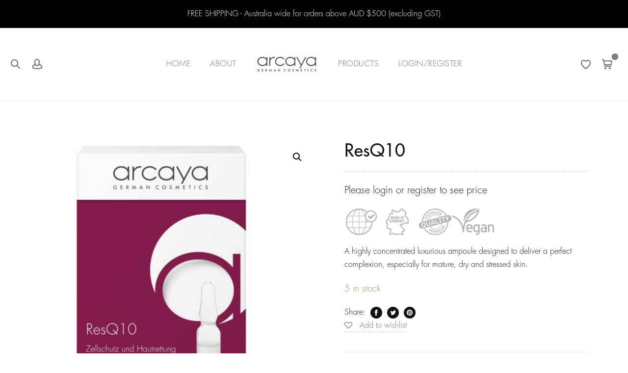

--- FILE ---
content_type: text/html; charset=UTF-8
request_url: https://www.arcaya.com.au/product/resq10/
body_size: 9528
content:
<!doctype html>

<html lang="en-US">

<head>
	<meta charset="UTF-8">
	<meta http-equiv="X-UA-Compatible" content="IE=edge" />
	<meta name="viewport" content="width=device-width, initial-scale=1.0, maximum-scale=1, user-scalable=0"/>
					
				<meta name='robots' content='index, follow, max-image-preview:large, max-snippet:-1, max-video-preview:-1' />

	<!-- This site is optimized with the Yoast SEO plugin v20.0 - https://yoast.com/wordpress/plugins/seo/ -->
	<title>ResQ10 - arcaya</title>
	<link rel="canonical" href="https://www.arcaya.com.au/product/resq10/" />
	<meta property="og:locale" content="en_US" />
	<meta property="og:type" content="article" />
	<meta property="og:title" content="ResQ10 - arcaya" />
	<meta property="og:description" content="     A highly concentrated luxurious ampoule designed to deliver a perfect complexion, especially for mature, dry and stressed skin." />
	<meta property="og:url" content="https://www.arcaya.com.au/product/resq10/" />
	<meta property="og:site_name" content="arcaya" />
	<meta property="article:modified_time" content="2023-09-05T02:12:09+00:00" />
	<meta property="og:image" content="https://www.arcaya.com.au/wp-content/uploads/2020/09/resq10-big.jpg" />
	<meta property="og:image:width" content="800" />
	<meta property="og:image:height" content="800" />
	<meta property="og:image:type" content="image/jpeg" />
	<meta name="twitter:card" content="summary_large_image" />
	<script type="application/ld+json" class="yoast-schema-graph">{"@context":"https://schema.org","@graph":[{"@type":"WebPage","@id":"https://www.arcaya.com.au/product/resq10/","url":"https://www.arcaya.com.au/product/resq10/","name":"ResQ10 - arcaya","isPartOf":{"@id":"https://www.arcaya.com.au/#website"},"primaryImageOfPage":{"@id":"https://www.arcaya.com.au/product/resq10/#primaryimage"},"image":{"@id":"https://www.arcaya.com.au/product/resq10/#primaryimage"},"thumbnailUrl":"https://www.arcaya.com.au/wp-content/uploads/2020/09/resq10-big.jpg","datePublished":"2020-09-11T05:16:25+00:00","dateModified":"2023-09-05T02:12:09+00:00","breadcrumb":{"@id":"https://www.arcaya.com.au/product/resq10/#breadcrumb"},"inLanguage":"en-US","potentialAction":[{"@type":"ReadAction","target":["https://www.arcaya.com.au/product/resq10/"]}]},{"@type":"ImageObject","inLanguage":"en-US","@id":"https://www.arcaya.com.au/product/resq10/#primaryimage","url":"https://www.arcaya.com.au/wp-content/uploads/2020/09/resq10-big.jpg","contentUrl":"https://www.arcaya.com.au/wp-content/uploads/2020/09/resq10-big.jpg","width":800,"height":800},{"@type":"BreadcrumbList","@id":"https://www.arcaya.com.au/product/resq10/#breadcrumb","itemListElement":[{"@type":"ListItem","position":1,"name":"Home","item":"https://www.arcaya.com.au/"},{"@type":"ListItem","position":2,"name":"Products","item":"https://www.arcaya.com.au/shop/"},{"@type":"ListItem","position":3,"name":"ResQ10"}]},{"@type":"WebSite","@id":"https://www.arcaya.com.au/#website","url":"https://www.arcaya.com.au/","name":"arcaya","description":"","publisher":{"@id":"https://www.arcaya.com.au/#organization"},"potentialAction":[{"@type":"SearchAction","target":{"@type":"EntryPoint","urlTemplate":"https://www.arcaya.com.au/?s={search_term_string}"},"query-input":"required name=search_term_string"}],"inLanguage":"en-US"},{"@type":"Organization","@id":"https://www.arcaya.com.au/#organization","name":"arcaya","url":"https://www.arcaya.com.au/","logo":{"@type":"ImageObject","inLanguage":"en-US","@id":"https://www.arcaya.com.au/#/schema/logo/image/","url":"https://www.arcaya.com.au/wp-content/uploads/2020/10/cropped-logo.png","contentUrl":"https://www.arcaya.com.au/wp-content/uploads/2020/10/cropped-logo.png","width":255,"height":68,"caption":"arcaya"},"image":{"@id":"https://www.arcaya.com.au/#/schema/logo/image/"}}]}</script>
	<!-- / Yoast SEO plugin. -->


<link rel='dns-prefetch' href='//www.google.com' />
<link rel="alternate" type="application/rss+xml" title="arcaya &raquo; Feed" href="https://www.arcaya.com.au/feed/" />
<link rel="alternate" type="application/rss+xml" title="arcaya &raquo; Comments Feed" href="https://www.arcaya.com.au/comments/feed/" />
<link rel="alternate" type="application/rss+xml" title="arcaya &raquo; ResQ10 Comments Feed" href="https://www.arcaya.com.au/product/resq10/feed/" />


	<link data-optimized="2" rel="stylesheet" href="https://www.arcaya.com.au/wp-content/litespeed/css/8199081706eccd19fdd578abb4d8264c.css?ver=41d02" />

































<script type='text/javascript' src='https://www.arcaya.com.au/wp-includes/js/jquery/jquery.min.js?ver=3.6.1' id='jquery-core-js'></script>








<!--[if lt IE 8]>
<script type='text/javascript' src='https://www.arcaya.com.au/wp-includes/js/json2.min.js?ver=2015-05-03' id='json2-js'></script>
<![endif]-->
<script></script><link rel="https://api.w.org/" href="https://www.arcaya.com.au/wp-json/" /><link rel="alternate" type="application/json" href="https://www.arcaya.com.au/wp-json/wp/v2/product/1022" /><link rel="EditURI" type="application/rsd+xml" title="RSD" href="https://www.arcaya.com.au/xmlrpc.php?rsd" />
<link rel="wlwmanifest" type="application/wlwmanifest+xml" href="https://www.arcaya.com.au/wp-includes/wlwmanifest.xml" />
<link rel='shortlink' href='https://www.arcaya.com.au/?p=1022' />
<link rel="alternate" type="application/json+oembed" href="https://www.arcaya.com.au/wp-json/oembed/1.0/embed?url=https%3A%2F%2Fwww.arcaya.com.au%2Fproduct%2Fresq10%2F" />
<link rel="alternate" type="text/xml+oembed" href="https://www.arcaya.com.au/wp-json/oembed/1.0/embed?url=https%3A%2F%2Fwww.arcaya.com.au%2Fproduct%2Fresq10%2F&#038;format=xml" />
<meta name="robots" content="index, follow">
<meta name="robots" content="noodp, noydir" /> 
<meta name="google-site-verification" content="NB6CyZVFVx4UT-tsgrsKX4tcPLSZMnvkaxTBYPpNyd0" />

<!-- Global site tag (gtag.js) - Google Analytics -->
<script async src="https://www.googletagmanager.com/gtag/js?id=UA-181374265-1"></script>
<script>
  window.dataLayer = window.dataLayer || [];
  function gtag(){dataLayer.push(arguments);}
  gtag('js', new Date());
  gtag('config', 'UA-188441436-1');
</script>

<!-- Global site tag (gtag.js) - Google Analytics -->
<script async src="https://www.googletagmanager.com/gtag/js?id=UA-210735157-1"></script>
<script>
  window.dataLayer = window.dataLayer || [];
  function gtag(){dataLayer.push(arguments);}
  gtag('js', new Date());
  gtag('config', 'UA-210735157-1');
</script>
<meta name="google-site-verification" content="86admiKdrB92V74quXkf59mxdC7iAIBWrQ0mdLlCaFc" />
<meta name="msvalidate.01" content="AADD6089A9C6ABA1AED35C84D767E7E8" />	<noscript><style>.woocommerce-product-gallery{ opacity: 1 !important; }</style></noscript>
	<meta name="generator" content="Powered by WPBakery Page Builder - drag and drop page builder for WordPress."/>
<meta name="generator" content="Powered by Slider Revolution 5.4.8.3 - responsive, Mobile-Friendly Slider Plugin for WordPress with comfortable drag and drop interface." />
<link rel="icon" href="https://www.arcaya.com.au/wp-content/uploads/2020/09/favicon-16x16-1.png" sizes="32x32" />
<link rel="icon" href="https://www.arcaya.com.au/wp-content/uploads/2020/09/favicon-16x16-1.png" sizes="192x192" />
<link rel="apple-touch-icon" href="https://www.arcaya.com.au/wp-content/uploads/2020/09/favicon-16x16-1.png" />
<meta name="msapplication-TileImage" content="https://www.arcaya.com.au/wp-content/uploads/2020/09/favicon-16x16-1.png" />

		
		<style id="kirki-inline-styles"></style><noscript><style> .wpb_animate_when_almost_visible { opacity: 1; }</style></noscript></head>

<body data-rsssl=1 class="product-template-default single single-product postid-1022 wp-custom-logo theme-skyla woocommerce woocommerce-page woocommerce-no-js wpisset wpisset-resq10 wpisset-no-sidebar wpisset-sub-menu-align-left wpisset-list-widget-2-column wpisset-responsive-breakpoints wpisset-medium-breakpoint-768 wpisset-desktop-breakpoint-1024 wpisset-yith-wishlist wpb-js-composer js-comp-ver-7.0 vc_responsive">

	
	<div id="container" class="wpisset-page">

		
		
		<header class="wpisset-page-header" itemscope itemtype="http://schema.org/WPHeader">

			
			
			<div id="wpisset-pre-header">

				
				<div class="wpisset-inner-pre-header wpisset-container wpisset-container-center wpisset-pre-header-one-column">

					<div class="wpisset-inner-pre-header-content">

						
						FREE SHIPPING - Australia wide for orders above AUD $500 (excluding GST)
					</div>
					
					
					
		        </div>

		        
			</div>


			<!-- Navigation -->
			<div class="wpisset-navigation" data-sub-menu-animation-duration="250" >

				<!-- Main Navigation -->
				
<div class="wpisset-container wpisset-container-center wpisset-visible-large wpisset-nav-wrapper wpisset-menu-centered">
	
	<div class="wpisset-menu-centered-wrapper">
	
	<div class="wpisset-icons-containr-left">
		<ul class="wpisset-icon-menu-item-wrapper wpisset-menu wpisset-sub-menu wpisset-sub-menu-animation-fade wpisset-menu-animation-fade wpisset-menu-align-left"><li class="menu-item wpisset-menu-item-search"><a href="#"><i class="wpissetf wpissetf-search" aria-hidden="true"></i></a><div class="wpisset-menu-search"><form role="search" method="get" class="woocommerce-product-search" action="https://www.arcaya.com.au/">
	<label class="screen-reader-text" for="woocommerce-product-search-field-0">Search for:</label>
	<input type="search" id="woocommerce-product-search-field-0" class="search-field" placeholder="Search products&hellip;" value="" name="s" />
	<button type="submit" value="Search" class="wp-element-button">Search</button>
	<input type="hidden" name="post_type" value="product" />
</form>
</div></li><li class="menu-item wpisset-myaccount-menu-item menu-item-has-children"><a href="https://www.arcaya.com.au/my-account/" title="My Account"><i class="wpissetf wpissetf-profile"></i></a><ul class="wpisset-woo-sub-menu"><li><ul id="menu-my-account" class="wpisset-menu-myaccount wpisset-sub-menu wpisset-visible-large"><li id="menu-item-637" class="menu-item menu-item-type-post_type menu-item-object-page menu-item-637"><a href="https://www.arcaya.com.au/wishlist-2/">My Saves</a></li>
<li id="menu-item-638" class="menu-item menu-item-type-post_type menu-item-object-page menu-item-638"><a href="https://www.arcaya.com.au/order-tracking/">Order Tracking</a></li>
<li id="menu-item-639" class="menu-item menu-item-type-post_type menu-item-object-page menu-item-639"><a href="https://www.arcaya.com.au/my-account/">My Account</a></li>
</ul></li></ul></li></ul>	</div>

	<li class="menu-item logo-container">

	<div class="wpisset-logo" itemscope itemtype="http://schema.org/Organization"><a class="wpisset-remove-font-size" href="https://www.arcaya.com.au"><img src="https://www.arcaya.com.au/wp-content/uploads/2020/10/cropped-logo.png" alt="arcaya" title="arcaya"></a></div>	
	</li>

	
	<nav itemscope itemtype="http://schema.org/SiteNavigationElement">

		
		<ul id="menu-main-menu" class="wpisset-menu wpisset-sub-menu wpisset-sub-menu-animation-fade wpisset-menu-effect-underlined wpisset-menu-animation-fade wpisset-menu-align-left"><li id="menu-item-696" class="menu-item menu-item-type-post_type menu-item-object-page menu-item-home menu-item-696"><a title="Home" href="https://www.arcaya.com.au/">Home</a></li>
<li id="menu-item-697" class="menu-item menu-item-type-custom menu-item-object-custom menu-item-has-children menu-item-697"><a title="About" href="#">About</a>
<ul class="sub-menu">
	<li id="menu-item-28" class="menu-item menu-item-type-post_type menu-item-object-page menu-item-28"><a href="https://www.arcaya.com.au/about-us/">About Us</a></li>
	<li id="menu-item-1090" class="menu-item menu-item-type-post_type menu-item-object-page menu-item-1090"><a href="https://www.arcaya.com.au/brochure/">Brochure</a></li>
	<li id="menu-item-23" class="menu-item menu-item-type-post_type menu-item-object-page menu-item-23"><a href="https://www.arcaya.com.au/contact-us/">Contact Us</a></li>
	<li id="menu-item-490" class="menu-item menu-item-type-post_type menu-item-object-page menu-item-490"><a href="https://www.arcaya.com.au/faqs/">FAQs</a></li>
<li></li></ul>
</li>
<li id="menu-item-1314" class="menu-item menu-item-type-post_type menu-item-object-page menu-item-has-children menu-item-1314"><a title="Products" href="https://www.arcaya.com.au/shop/">Products</a>
<ul class="sub-menu">
	<li id="menu-item-1315" class="menu-item menu-item-type-taxonomy menu-item-object-product_cat menu-item-1315"><a title="Cleansing" href="https://www.arcaya.com.au/product-category/cleansing/">Cleansing</a></li>
	<li id="menu-item-1316" class="menu-item menu-item-type-taxonomy menu-item-object-product_cat current-product-ancestor current-menu-parent current-product-parent menu-item-has-children menu-item-1316"><a title="Ampoules" href="https://www.arcaya.com.au/product-category/ampoules/">Ampoules</a>
	<ul class="sub-menu">
		<li id="menu-item-1322" class="menu-item menu-item-type-taxonomy menu-item-object-product_cat menu-item-1322"><a href="https://www.arcaya.com.au/product-category/ampoules/regeneration/">Regeneration</a></li>
		<li id="menu-item-1320" class="menu-item menu-item-type-taxonomy menu-item-object-product_cat menu-item-1320"><a href="https://www.arcaya.com.au/product-category/ampoules/hydration-fine-pores/">Hydration &amp; Fine Pores</a></li>
		<li id="menu-item-1321" class="menu-item menu-item-type-taxonomy menu-item-object-product_cat menu-item-1321"><a href="https://www.arcaya.com.au/product-category/ampoules/last-minute-effects-specials/">Last Minute Effects &amp; Specials</a></li>
		<li id="menu-item-1319" class="menu-item menu-item-type-taxonomy menu-item-object-product_cat menu-item-1319"><a href="https://www.arcaya.com.au/product-category/ampoules/eye-lip-care/">Eye &amp; Lip Care</a></li>
		<li id="menu-item-1318" class="menu-item menu-item-type-taxonomy menu-item-object-product_cat menu-item-1318"><a href="https://www.arcaya.com.au/product-category/ampoules/anti-spot-detox/">Anti-spot &amp; Detox</a></li>
		<li id="menu-item-1317" class="menu-item menu-item-type-taxonomy menu-item-object-product_cat current-product-ancestor current-menu-parent current-product-parent menu-item-1317"><a href="https://www.arcaya.com.au/product-category/ampoules/anti-aging-firming/">Anti-aging &amp; Firming</a></li>
	</ul>
</li>
	<li id="menu-item-1324" class="menu-item menu-item-type-taxonomy menu-item-object-product_cat menu-item-1324"><a title="Creams" href="https://www.arcaya.com.au/product-category/creams/">Creams</a></li>
	<li id="menu-item-1325" class="menu-item menu-item-type-taxonomy menu-item-object-product_cat menu-item-1325"><a title="Masks" href="https://www.arcaya.com.au/product-category/masks/">Masks</a></li>
	<li id="menu-item-1326" class="menu-item menu-item-type-taxonomy menu-item-object-product_cat menu-item-1326"><a title="Serums" href="https://www.arcaya.com.au/product-category/serums/">Serums</a></li>
	<li id="menu-item-1323" class="menu-item menu-item-type-taxonomy menu-item-object-product_cat menu-item-1323"><a title="Tinted Moisturisers" href="https://www.arcaya.com.au/product-category/tinted-moisturisers/">Tinted Moisturisers</a></li>
<li></li></ul>
</li>
<li id="menu-item-33" class="menu-item menu-item-type-post_type menu-item-object-page menu-item-33"><a title="Login/Register" href="https://www.arcaya.com.au/my-account/">Login/Register</a></li>
</ul>
		
	</nav>

		
	<div class="wpisset-icons-containr">	
		<ul class="wpisset-icon-menu-item-wrapper wpisset-menu wpisset-sub-menu wpisset-sub-menu-animation-fade wpisset-menu-animation-fade wpisset-menu-align-left"><li class="menu-item wpisset-wisthlist-menu-item"><a href="https://www.arcaya.com.au/wishlist/" title="Wishlist"><i class="wpissetf wpissetf-heart"></i></a></li><li class="menu-item wpisset-woo-menu-item wpisset-woo-menu-item-main"><a href="https://www.arcaya.com.au/cart/" title="Shopping Cart"><i class="wpissetf wpissetf-cart"></i><span class="wpisset-woo-menu-item-count">0</span></a></li></ul>	</div>

	</div>

</div>
				<!-- Mobile Navigation -->
				
<div class="wpisset-mobile-menu-hamburger wpisset-hidden-large">

	<div class="wpisset-mobile-nav-wrapper wpisset-container">
		
		<div class="wpisset-mobile-logo-container wpisset-2-3">

			
	<a class="wpisset-mobile-logo" href="https://www.arcaya.com.au" itemscope itemtype="http://schema.org/Organization">
		<img src="https://www.arcaya.com.au/wp-content/uploads/2020/10/cropped-logo.png" alt="arcaya" title="arcaya">
	</a>


		</div>

		<div class="wpisset-menu-toggle-container wpisset-1-3">

			<ul class="wpisset-woo-menu-item-wrapper"><li class="menu-item wpisset-woo-menu-item wpisset-woo-menu-item-main"><a href="https://www.arcaya.com.au/cart/" title="Shopping Cart"><i class="wpissetf wpissetf-cart"></i><span class="wpisset-woo-menu-item-count">0</span></a></li></ul>
			<i class="wpisset-mobile-menu-toggle wpissetf wpissetf-hamburger" aria-hidden="true"></i>

			
		</div>

	</div>

	<div class="wpisset-mobile-menu-container">

		<nav itemscope itemtype="http://schema.org/SiteNavigationElement">

			<ul id="menu-mobile-menu" class="wpisset-mobile-menu"><li id="menu-item-1421" class="menu-item menu-item-type-post_type menu-item-object-page menu-item-home menu-item-1421"><a href="https://www.arcaya.com.au/">Home</a></li>
<li id="menu-item-1422" class="menu-item menu-item-type-custom menu-item-object-custom menu-item-has-children menu-item-1422"><a href="#">About</a>
<ul class="sub-menu">
	<li id="menu-item-1423" class="menu-item menu-item-type-post_type menu-item-object-page menu-item-1423"><a href="https://www.arcaya.com.au/about-us/">About Us</a></li>
	<li id="menu-item-1424" class="menu-item menu-item-type-post_type menu-item-object-page menu-item-1424"><a href="https://www.arcaya.com.au/brochure/">Brochure</a></li>
	<li id="menu-item-1425" class="menu-item menu-item-type-post_type menu-item-object-page menu-item-1425"><a href="https://www.arcaya.com.au/contact-us/">Contact Us</a></li>
	<li id="menu-item-1426" class="menu-item menu-item-type-post_type menu-item-object-page menu-item-1426"><a href="https://www.arcaya.com.au/faqs/">FAQs</a></li>
</ul>
</li>
<li id="menu-item-1427" class="menu-item menu-item-type-post_type menu-item-object-page menu-item-has-children menu-item-1427"><a href="https://www.arcaya.com.au/shop/">Products</a>
<ul class="sub-menu">
	<li id="menu-item-1428" class="menu-item menu-item-type-taxonomy menu-item-object-product_cat menu-item-1428"><a href="https://www.arcaya.com.au/product-category/cleansing/">Cleansing</a></li>
	<li id="menu-item-1429" class="menu-item menu-item-type-taxonomy menu-item-object-product_cat current-product-ancestor current-menu-parent current-product-parent menu-item-has-children menu-item-1429"><a href="https://www.arcaya.com.au/product-category/ampoules/">Ampoules</a>
	<ul class="sub-menu">
		<li id="menu-item-1430" class="menu-item menu-item-type-taxonomy menu-item-object-product_cat menu-item-1430"><a href="https://www.arcaya.com.au/product-category/ampoules/regeneration/">Regeneration</a></li>
		<li id="menu-item-1431" class="menu-item menu-item-type-taxonomy menu-item-object-product_cat menu-item-1431"><a href="https://www.arcaya.com.au/product-category/ampoules/hydration-fine-pores/">Hydration &amp; Fine Pores</a></li>
		<li id="menu-item-1432" class="menu-item menu-item-type-taxonomy menu-item-object-product_cat menu-item-1432"><a href="https://www.arcaya.com.au/product-category/ampoules/last-minute-effects-specials/">Last Minute Effects &amp; Specials</a></li>
		<li id="menu-item-1433" class="menu-item menu-item-type-taxonomy menu-item-object-product_cat menu-item-1433"><a href="https://www.arcaya.com.au/product-category/ampoules/eye-lip-care/">Eye &amp; Lip Care</a></li>
		<li id="menu-item-1434" class="menu-item menu-item-type-taxonomy menu-item-object-product_cat menu-item-1434"><a href="https://www.arcaya.com.au/product-category/ampoules/anti-spot-detox/">Anti-spot &amp; Detox</a></li>
		<li id="menu-item-1435" class="menu-item menu-item-type-taxonomy menu-item-object-product_cat current-product-ancestor current-menu-parent current-product-parent menu-item-1435"><a href="https://www.arcaya.com.au/product-category/ampoules/anti-aging-firming/">Anti-aging &amp; Firming</a></li>
	</ul>
</li>
	<li id="menu-item-1436" class="menu-item menu-item-type-taxonomy menu-item-object-product_cat menu-item-1436"><a href="https://www.arcaya.com.au/product-category/creams/">Creams</a></li>
	<li id="menu-item-1437" class="menu-item menu-item-type-taxonomy menu-item-object-product_cat menu-item-1437"><a href="https://www.arcaya.com.au/product-category/masks/">Masks</a></li>
	<li id="menu-item-1438" class="menu-item menu-item-type-taxonomy menu-item-object-product_cat menu-item-1438"><a href="https://www.arcaya.com.au/product-category/serums/">Serums</a></li>
	<li id="menu-item-1439" class="menu-item menu-item-type-taxonomy menu-item-object-product_cat menu-item-1439"><a href="https://www.arcaya.com.au/product-category/tinted-moisturisers/">Tinted Moisturisers</a></li>
</ul>
</li>
<li id="menu-item-1440" class="menu-item menu-item-type-post_type menu-item-object-page menu-item-1440"><a href="https://www.arcaya.com.au/my-account/">Login/Register</a></li>
</ul>
		</nav>

	</div>

</div>
			</div>

			
		</header>		
		
	<div id="content"><div id="inner-content" class="wpisset-container wpisset-container-center wpisset-padding-large"><main id="main" class="wpisset-main wpisset-woocommerce-content" itemscope itemprop="mainContentOfPage" itemtype="http://schema.org/Blog">
					
			<div class="woocommerce-notices-wrapper"></div><div id="product-1022" class="wpisset-post wpisset-post-featured wpisset-woo-has-gallery product type-product post-1022 status-publish first instock product_cat-ampoules product_cat-anti-aging-firming product_tag-ampoules product_tag-anti-aging-firming has-post-thumbnail taxable shipping-taxable purchasable product-type-simple">

	<div class="wpisset-woocommerce-content-wrapper"><div class="woocommerce-product-gallery woocommerce-product-gallery--with-images woocommerce-product-gallery--columns-4 images" data-columns="4" style="opacity: 0; transition: opacity .25s ease-in-out;">
	<figure class="woocommerce-product-gallery__wrapper">
		<div data-thumb="https://www.arcaya.com.au/wp-content/uploads/2020/09/resq10-big-300x300.jpg" data-thumb-alt="" class="woocommerce-product-gallery__image"><a href="https://www.arcaya.com.au/wp-content/uploads/2020/09/resq10-big.jpg"><img width="600" height="600" src="https://www.arcaya.com.au/wp-content/uploads/2020/09/resq10-big-600x600.jpg" class="wp-post-image" alt="" decoding="async" loading="lazy" title="resq10-big.jpg" data-caption="" data-src="https://www.arcaya.com.au/wp-content/uploads/2020/09/resq10-big.jpg" data-large_image="https://www.arcaya.com.au/wp-content/uploads/2020/09/resq10-big.jpg" data-large_image_width="800" data-large_image_height="800" srcset="https://www.arcaya.com.au/wp-content/uploads/2020/09/resq10-big-600x600.jpg 600w, https://www.arcaya.com.au/wp-content/uploads/2020/09/resq10-big-300x300.jpg 300w, https://www.arcaya.com.au/wp-content/uploads/2020/09/resq10-big-150x150.jpg 150w, https://www.arcaya.com.au/wp-content/uploads/2020/09/resq10-big-768x768.jpg 768w, https://www.arcaya.com.au/wp-content/uploads/2020/09/resq10-big.jpg 800w" sizes="(max-width: 600px) 100vw, 600px" /></a></div><div data-thumb="https://www.arcaya.com.au/wp-content/uploads/2020/09/ResQ10-300x300.jpg" data-thumb-alt="" class="woocommerce-product-gallery__image"><a href="https://www.arcaya.com.au/wp-content/uploads/2020/09/ResQ10.jpg"><img width="600" height="600" src="https://www.arcaya.com.au/wp-content/uploads/2020/09/ResQ10-600x600.jpg" class="" alt="" decoding="async" loading="lazy" title="ResQ10.jpg" data-caption="" data-src="https://www.arcaya.com.au/wp-content/uploads/2020/09/ResQ10.jpg" data-large_image="https://www.arcaya.com.au/wp-content/uploads/2020/09/ResQ10.jpg" data-large_image_width="800" data-large_image_height="800" srcset="https://www.arcaya.com.au/wp-content/uploads/2020/09/ResQ10-600x600.jpg 600w, https://www.arcaya.com.au/wp-content/uploads/2020/09/ResQ10-300x300.jpg 300w, https://www.arcaya.com.au/wp-content/uploads/2020/09/ResQ10-150x150.jpg 150w, https://www.arcaya.com.au/wp-content/uploads/2020/09/ResQ10-768x768.jpg 768w, https://www.arcaya.com.au/wp-content/uploads/2020/09/ResQ10.jpg 800w" sizes="(max-width: 600px) 100vw, 600px" /></a></div>	</figure>
</div>

	<div class="summary entry-summary">
		<h1 class="product_title entry-title">ResQ10</h1><div class="product-title-border"></div><p class="price"><a></a>Please login or register to see price</p>
<div class="woocommerce-product-details__short-description">
	<p><img class="alignnone size-full wp-image-747" src="https://www.arcaya.com.au/wp-content/uploads/2019/02/icon_weltweit_zugelassen-1.png" alt="" width="68" height="54" /> <img class="alignnone size-full wp-image-745" src="https://www.arcaya.com.au/wp-content/uploads/2019/02/icon_made_in_germany-1.png" alt="" width="68" height="54" />  <img class="alignnone size-full wp-image-744" src="https://www.arcaya.com.au/wp-content/uploads/2019/02/icon_qualitaet-1.png" alt="" width="68" height="54" /><img class="alignnone size-full wp-image-746" src="https://www.arcaya.com.au/wp-content/uploads/2019/02/icon_vegan-1.png" alt="" width="86" height="54" /></p>
<p>A highly concentrated luxurious ampoule designed to deliver a perfect complexion, especially for mature, dry and stressed skin.</p>
</div>

<p class="stock in-stock">5 in stock</p><span class="post-social-btn wpisset-social-icons wpisset-social-shape-rounded wpisset-social-style-dark wpisset-social-size-xsmall">Share:<a class="wpisset-social-icon wpisset-social-facebook" target="_blank" href="https://www.facebook.com/sharer/sharer.php?u=https://www.arcaya.com.au/product/resq10/"><i class="wpissetf wpissetf-facebook" aria-hidden="true"></i></a><a class="wpisset-social-icon wpisset-social-twitter" target="_blank" href="https://twitter.com/home?status=https://www.arcaya.com.au/product/resq10/"><i class="wpissetf wpissetf-twitter" aria-hidden="true"></i></a><a class="wpisset-social-icon wpisset-social-pinterest" target="_blank" href="https://pinterest.com/pin/create/button/?url=https://www.arcaya.com.au/wp-content/uploads/2020/09/resq10-big.jpg&media=https://www.arcaya.com.au/product/resq10/&description=ResQ10"><i class="wpissetf wpissetf-pinterest" aria-hidden="true"></i></a></span>
<div
	class="yith-wcwl-add-to-wishlist add-to-wishlist-1022  wishlist-fragment on-first-load"
	data-fragment-ref="1022"
	data-fragment-options="{&quot;base_url&quot;:&quot;&quot;,&quot;in_default_wishlist&quot;:false,&quot;is_single&quot;:true,&quot;show_exists&quot;:false,&quot;product_id&quot;:1022,&quot;parent_product_id&quot;:1022,&quot;product_type&quot;:&quot;simple&quot;,&quot;show_view&quot;:true,&quot;browse_wishlist_text&quot;:&quot;Browse wishlist&quot;,&quot;already_in_wishslist_text&quot;:&quot;The product is already in your wishlist!&quot;,&quot;product_added_text&quot;:&quot;Product added!&quot;,&quot;heading_icon&quot;:&quot;fa-heart-o&quot;,&quot;available_multi_wishlist&quot;:false,&quot;disable_wishlist&quot;:false,&quot;show_count&quot;:false,&quot;ajax_loading&quot;:false,&quot;loop_position&quot;:&quot;after_add_to_cart&quot;,&quot;item&quot;:&quot;add_to_wishlist&quot;}"
>
			
			<!-- ADD TO WISHLIST -->
			
<div class="yith-wcwl-add-button">
		<a
		href="?add_to_wishlist=1022&#038;_wpnonce=8022e089e7"
		class="add_to_wishlist single_add_to_wishlist"
		data-product-id="1022"
		data-product-type="simple"
		data-original-product-id="1022"
		data-title="Add to wishlist"
		rel="nofollow"
	>
		<i class="yith-wcwl-icon fa fa-heart-o"></i>		<span>Add to wishlist</span>
	</a>
</div>

			<!-- COUNT TEXT -->
			
			</div>
<div class="product_meta">

	
	
	<span class="posted_in">Categories: <a href="https://www.arcaya.com.au/product-category/ampoules/" rel="tag">Ampoules</a>, <a href="https://www.arcaya.com.au/product-category/ampoules/anti-aging-firming/" rel="tag">Anti-aging &amp; Firming</a></span>
	<span class="tagged_as">Tags: <a href="https://www.arcaya.com.au/product-tag/ampoules/" rel="tag">Ampoules</a>, <a href="https://www.arcaya.com.au/product-tag/anti-aging-firming/" rel="tag">Anti-Aging &amp; Firming</a></span>
	
</div>
	</div>

	</div>
	<div class="woocommerce-tabs wc-tabs-wrapper">
		<ul class="tabs wc-tabs" role="tablist">
							<li class="description_tab" id="tab-title-description" role="tab" aria-controls="tab-description">
					<a href="#tab-description">
						Description					</a>
				</li>
							<li class="how-to-use_tab" id="tab-title-how-to-use" role="tab" aria-controls="tab-how-to-use">
					<a href="#tab-how-to-use">
						How to use					</a>
				</li>
							<li class="ingredients_tab" id="tab-title-ingredients" role="tab" aria-controls="tab-ingredients">
					<a href="#tab-ingredients">
						Ingredients					</a>
				</li>
							<li class="reviews_tab" id="tab-title-reviews" role="tab" aria-controls="tab-reviews">
					<a href="#tab-reviews">
						Reviews (0)					</a>
				</li>
					</ul>
					<div class="woocommerce-Tabs-panel woocommerce-Tabs-panel--description panel entry-content wc-tab" id="tab-description" role="tabpanel" aria-labelledby="tab-title-description">
				

<p><strong>What it is:</strong><br />
A highly concentrated luxurious ampoule designed to deliver a perfect complexion, especially for mature, dry and stressed skin.</p>
<p><strong>Why it works:</strong><br />
This ampoule contains Q10 which provides intensive protection for the skin cells, activates stressed, tired skin and promotes cell regeneration. It delivers a plumping effect to visibly smooth fine lines and influences the anti-aging process to reinvigorate the skin.</p>
<p><strong>Features worth celebrating:</strong><br />
Vegan, cruelty-free, paraben-free and made with natural &amp; active ingredients.</p>
			</div>
					<div class="woocommerce-Tabs-panel woocommerce-Tabs-panel--how-to-use panel entry-content wc-tab" id="tab-how-to-use" role="tabpanel" aria-labelledby="tab-title-how-to-use">
				<h2 class="yikes-custom-woo-tab-title yikes-custom-woo-tab-title-how-to-use">How to use</h2><p>Shake well before opening. Snap the top of the ampoule off at the break ring, while protecting your hand with a cotton pad. Apply the ampoule on your skin generously before applying your moisturizer. The ampoule filling is intended for immediate usage. You should use the fluid up within two days at most.</p>
<p><a href="https://www.arcaya.com.au/faqs/"><u>Ampoule FAQ&#8217;s</u></a></p>
<p><video width="320" height="240" controls><source src="https://www.arcaya.com.au/wp-content/uploads/2020/10/107810376_199324598179929_3480521308296826745_n.mp4" type="video/mp4">Your browser does not support the video tag.</video></p>
			</div>
					<div class="woocommerce-Tabs-panel woocommerce-Tabs-panel--ingredients panel entry-content wc-tab" id="tab-ingredients" role="tabpanel" aria-labelledby="tab-title-ingredients">
				<h2 class="yikes-custom-woo-tab-title yikes-custom-woo-tab-title-ingredients">Ingredients</h2><p><strong>Key Ingredients:</strong> Coenzyme Q10, cotton flower stem cell extract</p>
<p>Aqua (Water), Propanediol, Butylene Glycol, Glycerin, Pentylene Glycol, Phenoxyethanol, Ubiquinone, Panthenol, Alcohol, Lecithin, Hydroxyethylcellulose, PVP, Polyglyceryl-10 Laurate, Sodium Lactate, Ethylhexylglycerin, Tetrasodium Glutamate Diacetate, Eriophorum Spissum Flower/Stem Extract, Lactic Acid, Parfum, Citric Acid, Sodium Hydroxide, Potassium Sorbate, Sorbic Acid.</p>
			</div>
					<div class="woocommerce-Tabs-panel woocommerce-Tabs-panel--reviews panel entry-content wc-tab" id="tab-reviews" role="tabpanel" aria-labelledby="tab-title-reviews">
				<div id="reviews" class="woocommerce-Reviews">
	<div id="comments">
		<h2 class="woocommerce-Reviews-title">
			Reviews		</h2>

					<p class="woocommerce-noreviews">There are no reviews yet.</p>
			</div>

			<div id="review_form_wrapper">
			<div id="review_form">
					<div id="respond" class="comment-respond">
		<span id="reply-title" class="comment-reply-title">Be the first to review &ldquo;ResQ10&rdquo; <small><a rel="nofollow" id="cancel-comment-reply-link" href="/product/resq10/#respond" style="display:none;">Cancel reply</a></small></span><p class="must-log-in">You must be <a href="https://www.arcaya.com.au/my-account/">logged in</a> to post a review.</p>	</div><!-- #respond -->
				</div>
		</div>
	
	<div class="clear"></div>
</div>
			</div>
		
			</div>


	<section class="related products">

					<h2>Related products</h2>
				
		<ul class="products columns-4">

			
					<li class="wpisset-post wpisset-post-featured wpisset-woo-has-gallery product type-product post-991 status-publish first instock product_cat-ampoules product_cat-last-minute-effects-specials has-post-thumbnail taxable shipping-taxable purchasable product-type-simple">
	<div class="wpisset-woo-loop-thumbnail-wrapper"><a href="https://www.arcaya.com.au/product/super-sensitive/" class="woocommerce-LoopProduct-link woocommerce-loop-product__link"><img width="300" height="360" src="https://www.arcaya.com.au/wp-content/uploads/2020/09/super-sensitive-big-300x360.jpg" class="attachment-woocommerce_thumbnail size-woocommerce_thumbnail" alt="" decoding="async" loading="lazy" /><img width="300" height="360" src="https://www.arcaya.com.au/wp-content/uploads/2020/09/super-sensitive-300x360.jpg" class="wp-post-image wp-post-image-secondary" alt="" decoding="async" loading="lazy" title="super-sensitive.jpg" /></a><a href="#" title="Quick View" id="product_id_991" class="wpisset-woo-quick-view" data-product_id="991"><i class="wpissetf wpissetf-eye"></i></a>
<div
	class="yith-wcwl-add-to-wishlist add-to-wishlist-991  wishlist-fragment on-first-load"
	data-fragment-ref="991"
	data-fragment-options="{&quot;base_url&quot;:&quot;&quot;,&quot;in_default_wishlist&quot;:false,&quot;is_single&quot;:false,&quot;show_exists&quot;:false,&quot;product_id&quot;:991,&quot;parent_product_id&quot;:991,&quot;product_type&quot;:&quot;simple&quot;,&quot;show_view&quot;:false,&quot;browse_wishlist_text&quot;:&quot;Browse wishlist&quot;,&quot;already_in_wishslist_text&quot;:&quot;The product is already in your wishlist!&quot;,&quot;product_added_text&quot;:&quot;Product added!&quot;,&quot;heading_icon&quot;:&quot;fa-heart-o&quot;,&quot;available_multi_wishlist&quot;:false,&quot;disable_wishlist&quot;:false,&quot;show_count&quot;:false,&quot;ajax_loading&quot;:false,&quot;loop_position&quot;:&quot;after_add_to_cart&quot;,&quot;item&quot;:&quot;add_to_wishlist&quot;}"
>
			
			<!-- ADD TO WISHLIST -->
			
<div class="yith-wcwl-add-button">
		<a
		href="?add_to_wishlist=991&#038;_wpnonce=8022e089e7"
		class="add_to_wishlist single_add_to_wishlist"
		data-product-id="991"
		data-product-type="simple"
		data-original-product-id="991"
		data-title="Add to wishlist"
		rel="nofollow"
	>
		<i class="yith-wcwl-icon fa fa-heart-o"></i>		<span>Add to wishlist</span>
	</a>
</div>

			<!-- COUNT TEXT -->
			
			</div>
<div class="button-rating-wrapper"><div class="star-rating-wrapper"></div></div></div><div class="wpisset-woo-loop-content-wrapper"><div class="wpisset-woo-loop-content"><h2 class="woocommerce-loop-product__title">Super Sensitive</h2>
	<span class="price"><a></a>Please login or register to see price</span>
</div></div></li>

			
					<li class="wpisset-post wpisset-post-featured wpisset-woo-has-gallery product type-product post-994 status-publish instock product_cat-ampoules product_cat-last-minute-effects-specials has-post-thumbnail taxable shipping-taxable purchasable product-type-simple">
	<div class="wpisset-woo-loop-thumbnail-wrapper"><a href="https://www.arcaya.com.au/product/beauty-express/" class="woocommerce-LoopProduct-link woocommerce-loop-product__link"><img width="300" height="360" src="https://www.arcaya.com.au/wp-content/uploads/2020/09/beauty-express-big-300x360.jpg" class="attachment-woocommerce_thumbnail size-woocommerce_thumbnail" alt="" decoding="async" loading="lazy" /><img width="300" height="360" src="https://www.arcaya.com.au/wp-content/uploads/2020/09/beauty-express1-300x360.jpg" class="wp-post-image wp-post-image-secondary" alt="" decoding="async" loading="lazy" title="beauty-express1.jpg" /></a><a href="#" title="Quick View" id="product_id_994" class="wpisset-woo-quick-view" data-product_id="994"><i class="wpissetf wpissetf-eye"></i></a>
<div
	class="yith-wcwl-add-to-wishlist add-to-wishlist-994  wishlist-fragment on-first-load"
	data-fragment-ref="994"
	data-fragment-options="{&quot;base_url&quot;:&quot;&quot;,&quot;in_default_wishlist&quot;:false,&quot;is_single&quot;:false,&quot;show_exists&quot;:false,&quot;product_id&quot;:994,&quot;parent_product_id&quot;:994,&quot;product_type&quot;:&quot;simple&quot;,&quot;show_view&quot;:false,&quot;browse_wishlist_text&quot;:&quot;Browse wishlist&quot;,&quot;already_in_wishslist_text&quot;:&quot;The product is already in your wishlist!&quot;,&quot;product_added_text&quot;:&quot;Product added!&quot;,&quot;heading_icon&quot;:&quot;fa-heart-o&quot;,&quot;available_multi_wishlist&quot;:false,&quot;disable_wishlist&quot;:false,&quot;show_count&quot;:false,&quot;ajax_loading&quot;:false,&quot;loop_position&quot;:&quot;after_add_to_cart&quot;,&quot;item&quot;:&quot;add_to_wishlist&quot;}"
>
			
			<!-- ADD TO WISHLIST -->
			
<div class="yith-wcwl-add-button">
		<a
		href="?add_to_wishlist=994&#038;_wpnonce=8022e089e7"
		class="add_to_wishlist single_add_to_wishlist"
		data-product-id="994"
		data-product-type="simple"
		data-original-product-id="994"
		data-title="Add to wishlist"
		rel="nofollow"
	>
		<i class="yith-wcwl-icon fa fa-heart-o"></i>		<span>Add to wishlist</span>
	</a>
</div>

			<!-- COUNT TEXT -->
			
			</div>
<div class="button-rating-wrapper"><div class="star-rating-wrapper"></div></div></div><div class="wpisset-woo-loop-content-wrapper"><div class="wpisset-woo-loop-content"><h2 class="woocommerce-loop-product__title">Beauty Express</h2>
	<span class="price"><a></a>Please login or register to see price</span>
</div></div></li>

			
					<li class="wpisset-post wpisset-post-featured wpisset-woo-has-gallery product type-product post-1017 status-publish outofstock product_cat-ampoules product_cat-hydration-fine-pores has-post-thumbnail taxable shipping-taxable purchasable product-type-simple">
	<div class="wpisset-woo-loop-thumbnail-wrapper"><a href="https://www.arcaya.com.au/product/multi-vitamin/" class="woocommerce-LoopProduct-link woocommerce-loop-product__link"><img width="300" height="360" src="https://www.arcaya.com.au/wp-content/uploads/2020/09/multi-vitamin-big-300x360.jpg" class="attachment-woocommerce_thumbnail size-woocommerce_thumbnail" alt="" decoding="async" loading="lazy" /><img width="300" height="360" src="https://www.arcaya.com.au/wp-content/uploads/2020/09/multi-vitamin-300x360.jpg" class="wp-post-image wp-post-image-secondary" alt="" decoding="async" loading="lazy" title="multi-vitamin.jpg" />		<span class="wpisset-woo-loop-out-of-stock">Out of stock</span>
	</a><a href="#" title="Quick View" id="product_id_1017" class="wpisset-woo-quick-view" data-product_id="1017"><i class="wpissetf wpissetf-eye"></i></a>
<div
	class="yith-wcwl-add-to-wishlist add-to-wishlist-1017  wishlist-fragment on-first-load"
	data-fragment-ref="1017"
	data-fragment-options="{&quot;base_url&quot;:&quot;&quot;,&quot;in_default_wishlist&quot;:false,&quot;is_single&quot;:false,&quot;show_exists&quot;:false,&quot;product_id&quot;:1017,&quot;parent_product_id&quot;:1017,&quot;product_type&quot;:&quot;simple&quot;,&quot;show_view&quot;:false,&quot;browse_wishlist_text&quot;:&quot;Browse wishlist&quot;,&quot;already_in_wishslist_text&quot;:&quot;The product is already in your wishlist!&quot;,&quot;product_added_text&quot;:&quot;Product added!&quot;,&quot;heading_icon&quot;:&quot;fa-heart-o&quot;,&quot;available_multi_wishlist&quot;:false,&quot;disable_wishlist&quot;:false,&quot;show_count&quot;:false,&quot;ajax_loading&quot;:false,&quot;loop_position&quot;:&quot;after_add_to_cart&quot;,&quot;item&quot;:&quot;add_to_wishlist&quot;}"
>
			
			<!-- ADD TO WISHLIST -->
			
<div class="yith-wcwl-add-button">
		<a
		href="?add_to_wishlist=1017&#038;_wpnonce=8022e089e7"
		class="add_to_wishlist single_add_to_wishlist"
		data-product-id="1017"
		data-product-type="simple"
		data-original-product-id="1017"
		data-title="Add to wishlist"
		rel="nofollow"
	>
		<i class="yith-wcwl-icon fa fa-heart-o"></i>		<span>Add to wishlist</span>
	</a>
</div>

			<!-- COUNT TEXT -->
			
			</div>
<div class="button-rating-wrapper"><div class="star-rating-wrapper"></div></div></div><div class="wpisset-woo-loop-content-wrapper"><div class="wpisset-woo-loop-content"><h2 class="woocommerce-loop-product__title">Multi Vitamin</h2>
	<span class="price"><a></a>Please login or register to see price</span>
</div></div></li>

			
					<li class="wpisset-post wpisset-post-featured wpisset-woo-has-gallery product type-product post-1023 status-publish last instock product_cat-ampoules product_cat-regeneration product_tag-ampoules product_tag-regeneration has-post-thumbnail taxable shipping-taxable purchasable product-type-simple">
	<div class="wpisset-woo-loop-thumbnail-wrapper"><a href="https://www.arcaya.com.au/product/retinol-avocado/" class="woocommerce-LoopProduct-link woocommerce-loop-product__link"><img width="300" height="360" src="https://www.arcaya.com.au/wp-content/uploads/2020/09/retinol-avocado-big-300x360.jpg" class="attachment-woocommerce_thumbnail size-woocommerce_thumbnail" alt="" decoding="async" loading="lazy" /><img width="300" height="360" src="https://www.arcaya.com.au/wp-content/uploads/2020/09/Retinol-Avocado-2-300x360.jpg" class="wp-post-image wp-post-image-secondary" alt="" decoding="async" loading="lazy" title="Retinol-Avocado-2.jpg" /></a><a href="#" title="Quick View" id="product_id_1023" class="wpisset-woo-quick-view" data-product_id="1023"><i class="wpissetf wpissetf-eye"></i></a>
<div
	class="yith-wcwl-add-to-wishlist add-to-wishlist-1023  wishlist-fragment on-first-load"
	data-fragment-ref="1023"
	data-fragment-options="{&quot;base_url&quot;:&quot;&quot;,&quot;in_default_wishlist&quot;:false,&quot;is_single&quot;:false,&quot;show_exists&quot;:false,&quot;product_id&quot;:1023,&quot;parent_product_id&quot;:1023,&quot;product_type&quot;:&quot;simple&quot;,&quot;show_view&quot;:false,&quot;browse_wishlist_text&quot;:&quot;Browse wishlist&quot;,&quot;already_in_wishslist_text&quot;:&quot;The product is already in your wishlist!&quot;,&quot;product_added_text&quot;:&quot;Product added!&quot;,&quot;heading_icon&quot;:&quot;fa-heart-o&quot;,&quot;available_multi_wishlist&quot;:false,&quot;disable_wishlist&quot;:false,&quot;show_count&quot;:false,&quot;ajax_loading&quot;:false,&quot;loop_position&quot;:&quot;after_add_to_cart&quot;,&quot;item&quot;:&quot;add_to_wishlist&quot;}"
>
			
			<!-- ADD TO WISHLIST -->
			
<div class="yith-wcwl-add-button">
		<a
		href="?add_to_wishlist=1023&#038;_wpnonce=8022e089e7"
		class="add_to_wishlist single_add_to_wishlist"
		data-product-id="1023"
		data-product-type="simple"
		data-original-product-id="1023"
		data-title="Add to wishlist"
		rel="nofollow"
	>
		<i class="yith-wcwl-icon fa fa-heart-o"></i>		<span>Add to wishlist</span>
	</a>
</div>

			<!-- COUNT TEXT -->
			
			</div>
<div class="button-rating-wrapper"><div class="star-rating-wrapper"></div></div></div><div class="wpisset-woo-loop-content-wrapper"><div class="wpisset-woo-loop-content"><h2 class="woocommerce-loop-product__title">Retinol Avocado</h2>
	<span class="price"><a></a>Please login or register to see price</span>
</div></div></li>

			
		</ul>

	</section>
	</div>


		
	</main></div></div>
	

		<footer class="wpisset-page-footer" itemscope itemtype="http://schema.org/WPFooter">

			
			<div class="wpisset-inner-footer wpisset-container wpisset-container-center">
				
				<div class="wpisset-footer-top-border"></div>
				
				<div class="wpisset-grid">
					
					
					<div class="wpisset-large-2-6">
					<div id="text-4" class="widget-odd widget-first widget-1 widget widget_text">			<div class="textwidget"><p><img decoding="async" class="alignnone wp-image-146 size-full" src="https://www.arcaya.com.au/wp-content/uploads/2020/10/footer-blk-1-1-1.png" alt="" /></p>
<ul style="display: block;">
<li>
<div class="contact_wrapper">
<div class="address">
<div class="address_content">
<div class="contact_title"><i class="fa fa-map-marker"></i> Arcaya Distribution Pty Ltd</div>
<div class="contact_address">Rosanna, Victoria 3084 Australia</div>
</div>
</div>
<div class="phone">
<div class="contact_phone"><i class="fa fa-mobile"></i> 0402 931 587</div>
</div>
<div class="email">
<div class="contact_email"><i class="fa fa-envelope "></i> <a href="mailto:info@arcaya.com.au" target="_blank" rel="noopener"> info@arcaya.com.au</a></div>
</div>
</div>
</li>
</ul>
</div>
		</div><div id="text-5" class="widget-even widget-last widget-2 widget widget_text">			<div class="textwidget"><p><a href="https://www.facebook.com/Arcaya-Australia-New-Zealand-377537179111781/?fref=ts" target="_blank" rel="noopener"><img decoding="async" loading="lazy" class="alignnone size-full wp-image-1121" src="https://www.arcaya.com.au/wp-content/uploads/2020/09/facebook_circle.png" alt="" width="64" height="64" /></a> <a href="https://www.instagram.com/arcaya_australia_newzealand/" target="_blank" rel="noopener"><img decoding="async" loading="lazy" class="alignnone size-full wp-image-1122" src="https://www.arcaya.com.au/wp-content/uploads/2020/09/instagram_circle.png" alt="" width="64" height="64" /></a></p>
</div>
		</div>					</div>
					<div class="wpisset-large-1-4">
					<div id="newsletterwidget-2" class="widget-odd widget-first widget-1 widget widget_newsletterwidget"><h4 class="wpisset-widgettitle">Subscribe Here</h4><div class="tnp tnp-subscription tnp-widget">
<form method="post" action="https://www.arcaya.com.au/wp-admin/admin-ajax.php?action=tnp&amp;na=s">
<input type="hidden" name="nr" value="widget">
<input type="hidden" name="nlang" value="">
<div class="tnp-field tnp-field-email"><label for="tnp-1">Email</label>
<input class="tnp-email" type="email" name="ne" id="tnp-1" value="" placeholder="" required></div>
<div class="tnp-field tnp-field-button" style="text-align: left"><input class="tnp-submit" type="submit" value="Subscribe" style="">
</div>
</form>
</div>
</div><div id="media_image-2" class="widget-even widget-last widget-2 widget widget_media_image"><h4 class="wpisset-widgettitle">SECURE PAYMENT</h4><img width="300" height="154" src="https://www.arcaya.com.au/wp-content/uploads/2020/10/PayPal-logo-1-300x154.png" class="image wp-image-1258  attachment-medium size-medium" alt="" decoding="async" loading="lazy" style="max-width: 100%; height: auto;" srcset="https://www.arcaya.com.au/wp-content/uploads/2020/10/PayPal-logo-1-300x154.png 300w, https://www.arcaya.com.au/wp-content/uploads/2020/10/PayPal-logo-1-600x307.png 600w, https://www.arcaya.com.au/wp-content/uploads/2020/10/PayPal-logo-1.png 685w" sizes="(max-width: 300px) 100vw, 300px" /></div>					</div>					<div class="wpisset-large-1-6">
					<div id="nav_menu-3" class="widget-odd widget-last widget-first widget-1 widget widget_nav_menu"><h4 class="wpisset-widgettitle">Quick Links</h4><div class="menu-quick-links-container"><ul id="menu-quick-links" class="menu"><li id="menu-item-1132" class="menu-item menu-item-type-post_type menu-item-object-page menu-item-1132"><a title="About Us" href="https://www.arcaya.com.au/about-us/">About Us</a></li>
<li id="menu-item-1133" class="menu-item menu-item-type-post_type menu-item-object-page menu-item-1133"><a title="Cart" href="https://www.arcaya.com.au/cart/">Cart</a></li>
<li id="menu-item-1134" class="menu-item menu-item-type-post_type menu-item-object-page menu-item-1134"><a title="Shop" href="https://www.arcaya.com.au/shop/">Shop</a></li>
<li id="menu-item-1135" class="menu-item menu-item-type-post_type menu-item-object-page menu-item-1135"><a title="Terms and Conditions" href="https://www.arcaya.com.au/terms-and-conditions/">Terms and Conditions</a></li>
<li id="menu-item-1136" class="menu-item menu-item-type-post_type menu-item-object-page menu-item-1136"><a title="Contact Us" href="https://www.arcaya.com.au/contact-us/">Contact Us</a></li>
</ul></div></div>					</div>					<div class="wpisset-large-1-4">
					<div id="tag_cloud-2" class="widget-odd widget-last widget-first widget-1 widget widget_tag_cloud"><h4 class="wpisset-widgettitle">Tag Cloud</h4><div class="tagcloud"><a href="https://www.arcaya.com.au/product-category/ampoules/" class="tag-cloud-link tag-link-58 tag-link-position-1" style="font-size: 22pt;" aria-label="Ampoules (30 items)">Ampoules</a>
<a href="https://www.arcaya.com.au/product-category/ampoules/anti-aging-firming/" class="tag-cloud-link tag-link-86 tag-link-position-2" style="font-size: 13.128712871287pt;" aria-label="Anti-aging &amp; Firming (6 items)">Anti-aging &amp; Firming</a>
<a href="https://www.arcaya.com.au/product-category/ampoules/anti-spot-detox/" class="tag-cloud-link tag-link-88 tag-link-position-3" style="font-size: 9.6633663366337pt;" aria-label="Anti-spot &amp; Detox (3 items)">Anti-spot &amp; Detox</a>
<a href="https://www.arcaya.com.au/product-category/cleansing/" class="tag-cloud-link tag-link-57 tag-link-position-4" style="font-size: 13.821782178218pt;" aria-label="Cleansing (7 items)">Cleansing</a>
<a href="https://www.arcaya.com.au/product-category/creams/" class="tag-cloud-link tag-link-59 tag-link-position-5" style="font-size: 14.514851485149pt;" aria-label="Creams (8 items)">Creams</a>
<a href="https://www.arcaya.com.au/product-category/ampoules/eye-lip-care/" class="tag-cloud-link tag-link-89 tag-link-position-6" style="font-size: 8pt;" aria-label="Eye &amp; Lip Care (2 items)">Eye &amp; Lip Care</a>
<a href="https://www.arcaya.com.au/product-category/ampoules/hydration-fine-pores/" class="tag-cloud-link tag-link-85 tag-link-position-7" style="font-size: 13.128712871287pt;" aria-label="Hydration &amp; Fine Pores (6 items)">Hydration &amp; Fine Pores</a>
<a href="https://www.arcaya.com.au/product-category/ampoules/last-minute-effects-specials/" class="tag-cloud-link tag-link-87 tag-link-position-8" style="font-size: 14.514851485149pt;" aria-label="Last Minute Effects &amp; Specials (8 items)">Last Minute Effects &amp; Specials</a>
<a href="https://www.arcaya.com.au/product-category/masks/" class="tag-cloud-link tag-link-60 tag-link-position-9" style="font-size: 12.158415841584pt;" aria-label="Masks (5 items)">Masks</a>
<a href="https://www.arcaya.com.au/product-category/ampoules/regeneration/" class="tag-cloud-link tag-link-79 tag-link-position-10" style="font-size: 12.158415841584pt;" aria-label="Regeneration (5 items)">Regeneration</a>
<a href="https://www.arcaya.com.au/product-category/serums/" class="tag-cloud-link tag-link-62 tag-link-position-11" style="font-size: 12.158415841584pt;" aria-label="Serums (5 items)">Serums</a>
<a href="https://www.arcaya.com.au/product-category/tinted-moisturisers/" class="tag-cloud-link tag-link-61 tag-link-position-12" style="font-size: 11.049504950495pt;" aria-label="Tinted Moisturisers (4 items)">Tinted Moisturisers</a></div>
</div>	
					</div>														</div>
			
			</div>

			
		</footer>
		<div class="wpisset-page-footer-bottom">

			
			<div class="wpisset-inner-footer-bottom wpisset-container wpisset-container-center wpisset-footer-two-columns">

				<div class="wpisset-inner-footer-left">

					
					© 2026 - <a href="https://www.arcaya.com.au/" title="Arcaya" target="_blank" rel="home">Arcaya Distribution Pty Ltd | ABN 43 606 610 584        </a>
				</div>

				
				<div class="wpisset-inner-footer-right">

					
					<ul id="menu-footer-menu" class="wpisset-footer-menu"><li id="menu-item-1279" class="menu-item menu-item-type-post_type menu-item-object-page menu-item-1279"><a title="Terms of Use" href="https://www.arcaya.com.au/terms-and-conditions/">Terms of Use</a></li>
<li id="menu-item-1548" class="menu-item menu-item-type-post_type menu-item-object-page menu-item-1548"><a title="Sitemap" href="https://www.arcaya.com.au/sitemap/">Sitemap</a></li>
</ul>
				</div>

				
			</div>

			
		</div>
		
	</div>

<script type="application/ld+json">{"@context":"https:\/\/schema.org\/","@type":"Product","@id":"https:\/\/www.arcaya.com.au\/product\/resq10\/#product","name":"ResQ10","url":"https:\/\/www.arcaya.com.au\/product\/resq10\/","description":"\u00a0\u00a0\u00a0\r\n\r\nA highly concentrated luxurious ampoule designed to deliver a perfect complexion, especially for mature, dry and stressed skin.","image":"https:\/\/www.arcaya.com.au\/wp-content\/uploads\/2020\/09\/resq10-big.jpg","sku":1022,"offers":[{"@type":"Offer","price":"22.68","priceValidUntil":"2027-12-31","priceSpecification":{"price":"22.68","priceCurrency":"AUD","valueAddedTaxIncluded":"false"},"priceCurrency":"AUD","availability":"http:\/\/schema.org\/InStock","url":"https:\/\/www.arcaya.com.au\/product\/resq10\/","seller":{"@type":"Organization","name":"arcaya","url":"https:\/\/www.arcaya.com.au"}}]}</script><!-- Instagram Feed JS -->


<div class="pswp" tabindex="-1" role="dialog" aria-hidden="true">
	<div class="pswp__bg"></div>
	<div class="pswp__scroll-wrap">
		<div class="pswp__container">
			<div class="pswp__item"></div>
			<div class="pswp__item"></div>
			<div class="pswp__item"></div>
		</div>
		<div class="pswp__ui pswp__ui--hidden">
			<div class="pswp__top-bar">
				<div class="pswp__counter"></div>
				<button class="pswp__button pswp__button--close" aria-label="Close (Esc)"></button>
				<button class="pswp__button pswp__button--share" aria-label="Share"></button>
				<button class="pswp__button pswp__button--fs" aria-label="Toggle fullscreen"></button>
				<button class="pswp__button pswp__button--zoom" aria-label="Zoom in/out"></button>
				<div class="pswp__preloader">
					<div class="pswp__preloader__icn">
						<div class="pswp__preloader__cut">
							<div class="pswp__preloader__donut"></div>
						</div>
					</div>
				</div>
			</div>
			<div class="pswp__share-modal pswp__share-modal--hidden pswp__single-tap">
				<div class="pswp__share-tooltip"></div>
			</div>
			<button class="pswp__button pswp__button--arrow--left" aria-label="Previous (arrow left)"></button>
			<button class="pswp__button pswp__button--arrow--right" aria-label="Next (arrow right)"></button>
			<div class="pswp__caption">
				<div class="pswp__caption__center"></div>
			</div>
		</div>
	</div>
</div>
	
	


































<script type='text/javascript' src='https://www.google.com/recaptcha/api.js?render=6LecjF4hAAAAAJyaEyFyoxn3BjEqHeImJOXllxN3&#038;ver=3.0' id='google-recaptcha-js'></script>


<script></script>
<script data-optimized="1" src="https://www.arcaya.com.au/wp-content/litespeed/js/a5744635f61d9471b383c0b1cdca6635.js?ver=41d02"></script></body>

</html>

<!-- Page supported by LiteSpeed Cache 7.6.2 on 2026-01-23 04:50:56 -->
<!-- QUIC.cloud UCSS in queue -->